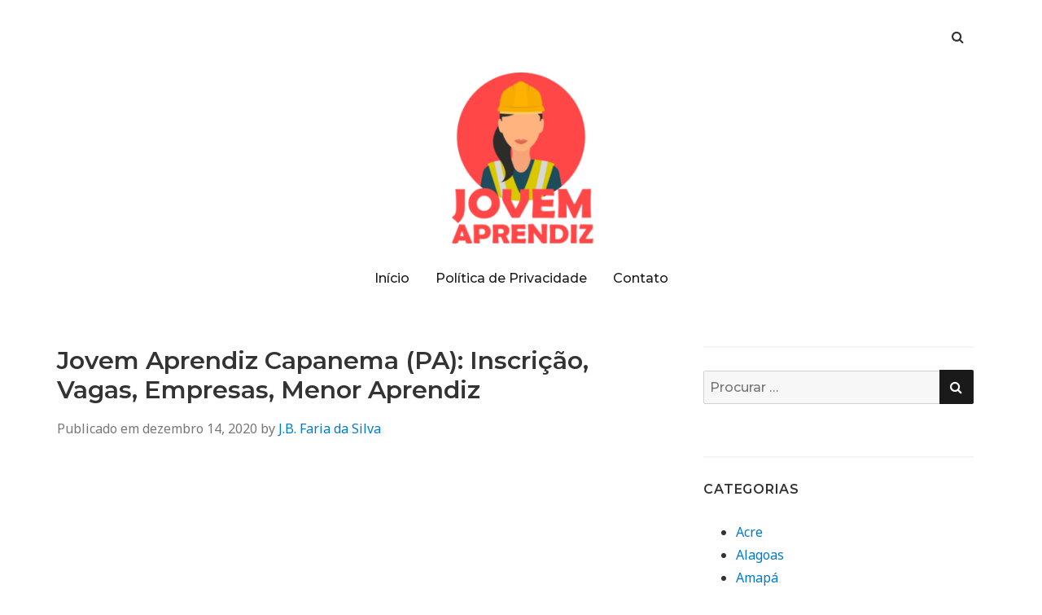

--- FILE ---
content_type: text/html; charset=UTF-8
request_url: https://jovemaprendiz.top/jovem-aprendiz-capanema/
body_size: 13116
content:
<!doctype html>
<html lang="pt-BR">
<head class="no-js">
	<meta charset="UTF-8">
	<meta name="viewport" content="width=device-width, initial-scale=1">
	<meta http-equiv="X-UA-Compatible" content="ie=edge">
    <link rel="profile" href="https://gmpg.org/xfn/11">
	    <script>(function(html){html.className = html.className.replace(/\bno-js\b/,'js')})(document.documentElement);</script>
<meta name='robots' content='index, follow, max-image-preview:large, max-snippet:-1, max-video-preview:-1' />

	<!-- This site is optimized with the Yoast SEO plugin v26.6 - https://yoast.com/wordpress/plugins/seo/ -->
	<title>Jovem Aprendiz Capanema (PA) ↔ Inscrição, Vagas, Empresas, Menor Aprendiz</title>
	<meta name="description" content="JOVEM APRENDIZ Capanema - PA ↔ Como funciona ✅ Quem pode participar ✅ Vagas abertas ✅ Empresas ✅ Inscrição." />
	<link rel="canonical" href="https://jovemaprendiz.top/jovem-aprendiz-capanema/" />
	<meta property="og:locale" content="pt_BR" />
	<meta property="og:type" content="article" />
	<meta property="og:title" content="Jovem Aprendiz Capanema (PA) ↔ Inscrição, Vagas, Empresas, Menor Aprendiz" />
	<meta property="og:description" content="JOVEM APRENDIZ Capanema - PA ↔ Como funciona ✅ Quem pode participar ✅ Vagas abertas ✅ Empresas ✅ Inscrição." />
	<meta property="og:url" content="https://jovemaprendiz.top/jovem-aprendiz-capanema/" />
	<meta property="og:site_name" content="Jovem Aprendiz" />
	<meta property="article:published_time" content="2020-12-14T18:10:18+00:00" />
	<meta property="og:image" content="https://www.mbi.com.br/mbi/files/media/image/brasil-municipio/pa-capanema-bandeira.jpg" />
	<meta name="author" content="J.B. Faria da Silva" />
	<meta name="twitter:card" content="summary_large_image" />
	<meta name="twitter:label1" content="Escrito por" />
	<meta name="twitter:data1" content="J.B. Faria da Silva" />
	<meta name="twitter:label2" content="Est. tempo de leitura" />
	<meta name="twitter:data2" content="4 minutos" />
	<script type="application/ld+json" class="yoast-schema-graph">{"@context":"https://schema.org","@graph":[{"@type":"Article","@id":"https://jovemaprendiz.top/jovem-aprendiz-capanema/#article","isPartOf":{"@id":"https://jovemaprendiz.top/jovem-aprendiz-capanema/"},"author":{"name":"J.B. Faria da Silva","@id":"https://jovemaprendiz.top/#/schema/person/15d281ecefa0f80dea272e53fca4e540"},"headline":"Jovem Aprendiz Capanema (PA): Inscri&ccedil;&atilde;o, Vagas, Empresas, Menor Aprendiz","datePublished":"2020-12-14T18:10:18+00:00","mainEntityOfPage":{"@id":"https://jovemaprendiz.top/jovem-aprendiz-capanema/"},"wordCount":720,"publisher":{"@id":"https://jovemaprendiz.top/#organization"},"image":{"@id":"https://jovemaprendiz.top/jovem-aprendiz-capanema/#primaryimage"},"thumbnailUrl":"https://www.mbi.com.br/mbi/files/media/image/brasil-municipio/pa-capanema-bandeira.jpg","keywords":["Norte"],"articleSection":["Pará"],"inLanguage":"pt-BR"},{"@type":"WebPage","@id":"https://jovemaprendiz.top/jovem-aprendiz-capanema/","url":"https://jovemaprendiz.top/jovem-aprendiz-capanema/","name":"Jovem Aprendiz Capanema (PA) ↔ Inscrição, Vagas, Empresas, Menor Aprendiz","isPartOf":{"@id":"https://jovemaprendiz.top/#website"},"primaryImageOfPage":{"@id":"https://jovemaprendiz.top/jovem-aprendiz-capanema/#primaryimage"},"image":{"@id":"https://jovemaprendiz.top/jovem-aprendiz-capanema/#primaryimage"},"thumbnailUrl":"https://www.mbi.com.br/mbi/files/media/image/brasil-municipio/pa-capanema-bandeira.jpg","datePublished":"2020-12-14T18:10:18+00:00","description":"JOVEM APRENDIZ Capanema - PA ↔ Como funciona ✅ Quem pode participar ✅ Vagas abertas ✅ Empresas ✅ Inscrição.","breadcrumb":{"@id":"https://jovemaprendiz.top/jovem-aprendiz-capanema/#breadcrumb"},"inLanguage":"pt-BR","potentialAction":[{"@type":"ReadAction","target":["https://jovemaprendiz.top/jovem-aprendiz-capanema/"]}]},{"@type":"ImageObject","inLanguage":"pt-BR","@id":"https://jovemaprendiz.top/jovem-aprendiz-capanema/#primaryimage","url":"https://www.mbi.com.br/mbi/files/media/image/brasil-municipio/pa-capanema-bandeira.jpg","contentUrl":"https://www.mbi.com.br/mbi/files/media/image/brasil-municipio/pa-capanema-bandeira.jpg"},{"@type":"BreadcrumbList","@id":"https://jovemaprendiz.top/jovem-aprendiz-capanema/#breadcrumb","itemListElement":[{"@type":"ListItem","position":1,"name":"Início","item":"https://jovemaprendiz.top/"},{"@type":"ListItem","position":2,"name":"Jovem Aprendiz Capanema (PA): Inscri&ccedil;&atilde;o, Vagas, Empresas, Menor Aprendiz"}]},{"@type":"WebSite","@id":"https://jovemaprendiz.top/#website","url":"https://jovemaprendiz.top/","name":"Jovem Aprendiz","description":"Inscrições, Vagas, Requisitos e Benefícios","publisher":{"@id":"https://jovemaprendiz.top/#organization"},"potentialAction":[{"@type":"SearchAction","target":{"@type":"EntryPoint","urlTemplate":"https://jovemaprendiz.top/?s={search_term_string}"},"query-input":{"@type":"PropertyValueSpecification","valueRequired":true,"valueName":"search_term_string"}}],"inLanguage":"pt-BR"},{"@type":"Organization","@id":"https://jovemaprendiz.top/#organization","name":"Jovem Aprendiz","url":"https://jovemaprendiz.top/","logo":{"@type":"ImageObject","inLanguage":"pt-BR","@id":"https://jovemaprendiz.top/#/schema/logo/image/","url":"https://jovemaprendiz.top/wp-content/uploads/2020/02/cropped-logo-jovem-aprendiz.png","contentUrl":"https://jovemaprendiz.top/wp-content/uploads/2020/02/cropped-logo-jovem-aprendiz.png","width":240,"height":240,"caption":"Jovem Aprendiz"},"image":{"@id":"https://jovemaprendiz.top/#/schema/logo/image/"}},{"@type":"Person","@id":"https://jovemaprendiz.top/#/schema/person/15d281ecefa0f80dea272e53fca4e540","name":"J.B. Faria da Silva","image":{"@type":"ImageObject","inLanguage":"pt-BR","@id":"https://jovemaprendiz.top/#/schema/person/image/","url":"https://secure.gravatar.com/avatar/a20609ec3dbdfbadd8bda36f05d58bf637f08ec0032a72a4a4ab4834824b8149?s=96&d=mm&r=g","contentUrl":"https://secure.gravatar.com/avatar/a20609ec3dbdfbadd8bda36f05d58bf637f08ec0032a72a4a4ab4834824b8149?s=96&d=mm&r=g","caption":"J.B. Faria da Silva"},"url":"https://jovemaprendiz.top/author/admin/"}]}</script>
	<!-- / Yoast SEO plugin. -->


<link rel='dns-prefetch' href='//fonts.googleapis.com' />
<link rel="alternate" type="application/rss+xml" title="Feed para Jovem Aprendiz &raquo;" href="https://jovemaprendiz.top/feed/" />
<link rel="alternate" type="application/rss+xml" title="Feed de comentários para Jovem Aprendiz &raquo;" href="https://jovemaprendiz.top/comments/feed/" />
<link rel="alternate" title="oEmbed (JSON)" type="application/json+oembed" href="https://jovemaprendiz.top/wp-json/oembed/1.0/embed?url=https%3A%2F%2Fjovemaprendiz.top%2Fjovem-aprendiz-capanema%2F" />
<link rel="alternate" title="oEmbed (XML)" type="text/xml+oembed" href="https://jovemaprendiz.top/wp-json/oembed/1.0/embed?url=https%3A%2F%2Fjovemaprendiz.top%2Fjovem-aprendiz-capanema%2F&#038;format=xml" />
<style id='wp-img-auto-sizes-contain-inline-css' type='text/css'>
img:is([sizes=auto i],[sizes^="auto," i]){contain-intrinsic-size:3000px 1500px}
/*# sourceURL=wp-img-auto-sizes-contain-inline-css */
</style>
<style id='wp-emoji-styles-inline-css' type='text/css'>

	img.wp-smiley, img.emoji {
		display: inline !important;
		border: none !important;
		box-shadow: none !important;
		height: 1em !important;
		width: 1em !important;
		margin: 0 0.07em !important;
		vertical-align: -0.1em !important;
		background: none !important;
		padding: 0 !important;
	}
/*# sourceURL=wp-emoji-styles-inline-css */
</style>
<style id='wp-block-library-inline-css' type='text/css'>
:root{--wp-block-synced-color:#7a00df;--wp-block-synced-color--rgb:122,0,223;--wp-bound-block-color:var(--wp-block-synced-color);--wp-editor-canvas-background:#ddd;--wp-admin-theme-color:#007cba;--wp-admin-theme-color--rgb:0,124,186;--wp-admin-theme-color-darker-10:#006ba1;--wp-admin-theme-color-darker-10--rgb:0,107,160.5;--wp-admin-theme-color-darker-20:#005a87;--wp-admin-theme-color-darker-20--rgb:0,90,135;--wp-admin-border-width-focus:2px}@media (min-resolution:192dpi){:root{--wp-admin-border-width-focus:1.5px}}.wp-element-button{cursor:pointer}:root .has-very-light-gray-background-color{background-color:#eee}:root .has-very-dark-gray-background-color{background-color:#313131}:root .has-very-light-gray-color{color:#eee}:root .has-very-dark-gray-color{color:#313131}:root .has-vivid-green-cyan-to-vivid-cyan-blue-gradient-background{background:linear-gradient(135deg,#00d084,#0693e3)}:root .has-purple-crush-gradient-background{background:linear-gradient(135deg,#34e2e4,#4721fb 50%,#ab1dfe)}:root .has-hazy-dawn-gradient-background{background:linear-gradient(135deg,#faaca8,#dad0ec)}:root .has-subdued-olive-gradient-background{background:linear-gradient(135deg,#fafae1,#67a671)}:root .has-atomic-cream-gradient-background{background:linear-gradient(135deg,#fdd79a,#004a59)}:root .has-nightshade-gradient-background{background:linear-gradient(135deg,#330968,#31cdcf)}:root .has-midnight-gradient-background{background:linear-gradient(135deg,#020381,#2874fc)}:root{--wp--preset--font-size--normal:16px;--wp--preset--font-size--huge:42px}.has-regular-font-size{font-size:1em}.has-larger-font-size{font-size:2.625em}.has-normal-font-size{font-size:var(--wp--preset--font-size--normal)}.has-huge-font-size{font-size:var(--wp--preset--font-size--huge)}.has-text-align-center{text-align:center}.has-text-align-left{text-align:left}.has-text-align-right{text-align:right}.has-fit-text{white-space:nowrap!important}#end-resizable-editor-section{display:none}.aligncenter{clear:both}.items-justified-left{justify-content:flex-start}.items-justified-center{justify-content:center}.items-justified-right{justify-content:flex-end}.items-justified-space-between{justify-content:space-between}.screen-reader-text{border:0;clip-path:inset(50%);height:1px;margin:-1px;overflow:hidden;padding:0;position:absolute;width:1px;word-wrap:normal!important}.screen-reader-text:focus{background-color:#ddd;clip-path:none;color:#444;display:block;font-size:1em;height:auto;left:5px;line-height:normal;padding:15px 23px 14px;text-decoration:none;top:5px;width:auto;z-index:100000}html :where(.has-border-color){border-style:solid}html :where([style*=border-top-color]){border-top-style:solid}html :where([style*=border-right-color]){border-right-style:solid}html :where([style*=border-bottom-color]){border-bottom-style:solid}html :where([style*=border-left-color]){border-left-style:solid}html :where([style*=border-width]){border-style:solid}html :where([style*=border-top-width]){border-top-style:solid}html :where([style*=border-right-width]){border-right-style:solid}html :where([style*=border-bottom-width]){border-bottom-style:solid}html :where([style*=border-left-width]){border-left-style:solid}html :where(img[class*=wp-image-]){height:auto;max-width:100%}:where(figure){margin:0 0 1em}html :where(.is-position-sticky){--wp-admin--admin-bar--position-offset:var(--wp-admin--admin-bar--height,0px)}@media screen and (max-width:600px){html :where(.is-position-sticky){--wp-admin--admin-bar--position-offset:0px}}

/*# sourceURL=wp-block-library-inline-css */
</style><style id='global-styles-inline-css' type='text/css'>
:root{--wp--preset--aspect-ratio--square: 1;--wp--preset--aspect-ratio--4-3: 4/3;--wp--preset--aspect-ratio--3-4: 3/4;--wp--preset--aspect-ratio--3-2: 3/2;--wp--preset--aspect-ratio--2-3: 2/3;--wp--preset--aspect-ratio--16-9: 16/9;--wp--preset--aspect-ratio--9-16: 9/16;--wp--preset--color--black: #000000;--wp--preset--color--cyan-bluish-gray: #abb8c3;--wp--preset--color--white: #ffffff;--wp--preset--color--pale-pink: #f78da7;--wp--preset--color--vivid-red: #cf2e2e;--wp--preset--color--luminous-vivid-orange: #ff6900;--wp--preset--color--luminous-vivid-amber: #fcb900;--wp--preset--color--light-green-cyan: #7bdcb5;--wp--preset--color--vivid-green-cyan: #00d084;--wp--preset--color--pale-cyan-blue: #8ed1fc;--wp--preset--color--vivid-cyan-blue: #0693e3;--wp--preset--color--vivid-purple: #9b51e0;--wp--preset--gradient--vivid-cyan-blue-to-vivid-purple: linear-gradient(135deg,rgb(6,147,227) 0%,rgb(155,81,224) 100%);--wp--preset--gradient--light-green-cyan-to-vivid-green-cyan: linear-gradient(135deg,rgb(122,220,180) 0%,rgb(0,208,130) 100%);--wp--preset--gradient--luminous-vivid-amber-to-luminous-vivid-orange: linear-gradient(135deg,rgb(252,185,0) 0%,rgb(255,105,0) 100%);--wp--preset--gradient--luminous-vivid-orange-to-vivid-red: linear-gradient(135deg,rgb(255,105,0) 0%,rgb(207,46,46) 100%);--wp--preset--gradient--very-light-gray-to-cyan-bluish-gray: linear-gradient(135deg,rgb(238,238,238) 0%,rgb(169,184,195) 100%);--wp--preset--gradient--cool-to-warm-spectrum: linear-gradient(135deg,rgb(74,234,220) 0%,rgb(151,120,209) 20%,rgb(207,42,186) 40%,rgb(238,44,130) 60%,rgb(251,105,98) 80%,rgb(254,248,76) 100%);--wp--preset--gradient--blush-light-purple: linear-gradient(135deg,rgb(255,206,236) 0%,rgb(152,150,240) 100%);--wp--preset--gradient--blush-bordeaux: linear-gradient(135deg,rgb(254,205,165) 0%,rgb(254,45,45) 50%,rgb(107,0,62) 100%);--wp--preset--gradient--luminous-dusk: linear-gradient(135deg,rgb(255,203,112) 0%,rgb(199,81,192) 50%,rgb(65,88,208) 100%);--wp--preset--gradient--pale-ocean: linear-gradient(135deg,rgb(255,245,203) 0%,rgb(182,227,212) 50%,rgb(51,167,181) 100%);--wp--preset--gradient--electric-grass: linear-gradient(135deg,rgb(202,248,128) 0%,rgb(113,206,126) 100%);--wp--preset--gradient--midnight: linear-gradient(135deg,rgb(2,3,129) 0%,rgb(40,116,252) 100%);--wp--preset--font-size--small: 13px;--wp--preset--font-size--medium: 20px;--wp--preset--font-size--large: 36px;--wp--preset--font-size--x-large: 42px;--wp--preset--spacing--20: 0.44rem;--wp--preset--spacing--30: 0.67rem;--wp--preset--spacing--40: 1rem;--wp--preset--spacing--50: 1.5rem;--wp--preset--spacing--60: 2.25rem;--wp--preset--spacing--70: 3.38rem;--wp--preset--spacing--80: 5.06rem;--wp--preset--shadow--natural: 6px 6px 9px rgba(0, 0, 0, 0.2);--wp--preset--shadow--deep: 12px 12px 50px rgba(0, 0, 0, 0.4);--wp--preset--shadow--sharp: 6px 6px 0px rgba(0, 0, 0, 0.2);--wp--preset--shadow--outlined: 6px 6px 0px -3px rgb(255, 255, 255), 6px 6px rgb(0, 0, 0);--wp--preset--shadow--crisp: 6px 6px 0px rgb(0, 0, 0);}:where(.is-layout-flex){gap: 0.5em;}:where(.is-layout-grid){gap: 0.5em;}body .is-layout-flex{display: flex;}.is-layout-flex{flex-wrap: wrap;align-items: center;}.is-layout-flex > :is(*, div){margin: 0;}body .is-layout-grid{display: grid;}.is-layout-grid > :is(*, div){margin: 0;}:where(.wp-block-columns.is-layout-flex){gap: 2em;}:where(.wp-block-columns.is-layout-grid){gap: 2em;}:where(.wp-block-post-template.is-layout-flex){gap: 1.25em;}:where(.wp-block-post-template.is-layout-grid){gap: 1.25em;}.has-black-color{color: var(--wp--preset--color--black) !important;}.has-cyan-bluish-gray-color{color: var(--wp--preset--color--cyan-bluish-gray) !important;}.has-white-color{color: var(--wp--preset--color--white) !important;}.has-pale-pink-color{color: var(--wp--preset--color--pale-pink) !important;}.has-vivid-red-color{color: var(--wp--preset--color--vivid-red) !important;}.has-luminous-vivid-orange-color{color: var(--wp--preset--color--luminous-vivid-orange) !important;}.has-luminous-vivid-amber-color{color: var(--wp--preset--color--luminous-vivid-amber) !important;}.has-light-green-cyan-color{color: var(--wp--preset--color--light-green-cyan) !important;}.has-vivid-green-cyan-color{color: var(--wp--preset--color--vivid-green-cyan) !important;}.has-pale-cyan-blue-color{color: var(--wp--preset--color--pale-cyan-blue) !important;}.has-vivid-cyan-blue-color{color: var(--wp--preset--color--vivid-cyan-blue) !important;}.has-vivid-purple-color{color: var(--wp--preset--color--vivid-purple) !important;}.has-black-background-color{background-color: var(--wp--preset--color--black) !important;}.has-cyan-bluish-gray-background-color{background-color: var(--wp--preset--color--cyan-bluish-gray) !important;}.has-white-background-color{background-color: var(--wp--preset--color--white) !important;}.has-pale-pink-background-color{background-color: var(--wp--preset--color--pale-pink) !important;}.has-vivid-red-background-color{background-color: var(--wp--preset--color--vivid-red) !important;}.has-luminous-vivid-orange-background-color{background-color: var(--wp--preset--color--luminous-vivid-orange) !important;}.has-luminous-vivid-amber-background-color{background-color: var(--wp--preset--color--luminous-vivid-amber) !important;}.has-light-green-cyan-background-color{background-color: var(--wp--preset--color--light-green-cyan) !important;}.has-vivid-green-cyan-background-color{background-color: var(--wp--preset--color--vivid-green-cyan) !important;}.has-pale-cyan-blue-background-color{background-color: var(--wp--preset--color--pale-cyan-blue) !important;}.has-vivid-cyan-blue-background-color{background-color: var(--wp--preset--color--vivid-cyan-blue) !important;}.has-vivid-purple-background-color{background-color: var(--wp--preset--color--vivid-purple) !important;}.has-black-border-color{border-color: var(--wp--preset--color--black) !important;}.has-cyan-bluish-gray-border-color{border-color: var(--wp--preset--color--cyan-bluish-gray) !important;}.has-white-border-color{border-color: var(--wp--preset--color--white) !important;}.has-pale-pink-border-color{border-color: var(--wp--preset--color--pale-pink) !important;}.has-vivid-red-border-color{border-color: var(--wp--preset--color--vivid-red) !important;}.has-luminous-vivid-orange-border-color{border-color: var(--wp--preset--color--luminous-vivid-orange) !important;}.has-luminous-vivid-amber-border-color{border-color: var(--wp--preset--color--luminous-vivid-amber) !important;}.has-light-green-cyan-border-color{border-color: var(--wp--preset--color--light-green-cyan) !important;}.has-vivid-green-cyan-border-color{border-color: var(--wp--preset--color--vivid-green-cyan) !important;}.has-pale-cyan-blue-border-color{border-color: var(--wp--preset--color--pale-cyan-blue) !important;}.has-vivid-cyan-blue-border-color{border-color: var(--wp--preset--color--vivid-cyan-blue) !important;}.has-vivid-purple-border-color{border-color: var(--wp--preset--color--vivid-purple) !important;}.has-vivid-cyan-blue-to-vivid-purple-gradient-background{background: var(--wp--preset--gradient--vivid-cyan-blue-to-vivid-purple) !important;}.has-light-green-cyan-to-vivid-green-cyan-gradient-background{background: var(--wp--preset--gradient--light-green-cyan-to-vivid-green-cyan) !important;}.has-luminous-vivid-amber-to-luminous-vivid-orange-gradient-background{background: var(--wp--preset--gradient--luminous-vivid-amber-to-luminous-vivid-orange) !important;}.has-luminous-vivid-orange-to-vivid-red-gradient-background{background: var(--wp--preset--gradient--luminous-vivid-orange-to-vivid-red) !important;}.has-very-light-gray-to-cyan-bluish-gray-gradient-background{background: var(--wp--preset--gradient--very-light-gray-to-cyan-bluish-gray) !important;}.has-cool-to-warm-spectrum-gradient-background{background: var(--wp--preset--gradient--cool-to-warm-spectrum) !important;}.has-blush-light-purple-gradient-background{background: var(--wp--preset--gradient--blush-light-purple) !important;}.has-blush-bordeaux-gradient-background{background: var(--wp--preset--gradient--blush-bordeaux) !important;}.has-luminous-dusk-gradient-background{background: var(--wp--preset--gradient--luminous-dusk) !important;}.has-pale-ocean-gradient-background{background: var(--wp--preset--gradient--pale-ocean) !important;}.has-electric-grass-gradient-background{background: var(--wp--preset--gradient--electric-grass) !important;}.has-midnight-gradient-background{background: var(--wp--preset--gradient--midnight) !important;}.has-small-font-size{font-size: var(--wp--preset--font-size--small) !important;}.has-medium-font-size{font-size: var(--wp--preset--font-size--medium) !important;}.has-large-font-size{font-size: var(--wp--preset--font-size--large) !important;}.has-x-large-font-size{font-size: var(--wp--preset--font-size--x-large) !important;}
/*# sourceURL=global-styles-inline-css */
</style>

<style id='classic-theme-styles-inline-css' type='text/css'>
/*! This file is auto-generated */
.wp-block-button__link{color:#fff;background-color:#32373c;border-radius:9999px;box-shadow:none;text-decoration:none;padding:calc(.667em + 2px) calc(1.333em + 2px);font-size:1.125em}.wp-block-file__button{background:#32373c;color:#fff;text-decoration:none}
/*# sourceURL=/wp-includes/css/classic-themes.min.css */
</style>
<link rel='stylesheet' id='contact-form-7-css' href='https://jovemaprendiz.top/wp-content/plugins/contact-form-7/includes/css/styles.css?ver=6.1.4' type='text/css' media='all' />
<link rel='stylesheet' id='kk-star-ratings-css' href='https://jovemaprendiz.top/wp-content/plugins/kk-star-ratings/src/core/public/css/kk-star-ratings.min.css?ver=5.4.10.3' type='text/css' media='all' />
<link rel='stylesheet' id='simplent-google-fonts-css' href='https://fonts.googleapis.com/css?family=Montserrat%3A300%2C400%2C500%2C600%2C700%2C800%7CNoto+Sans%3A400%2C400i%2C700%2C700i&#038;ver=6.9' type='text/css' media='all' />
<link rel='stylesheet' id='bootstrap-css' href='https://jovemaprendiz.top/wp-content/themes/simplent/assets/css/bootstrap.min.css?ver=3.3.7' type='text/css' media='all' />
<link rel='stylesheet' id='font-awesome-css' href='https://jovemaprendiz.top/wp-content/themes/simplent/assets/css/font-awesome.min.css?ver=4.7.0' type='text/css' media='all' />
<link rel='stylesheet' id='simplent-style-css' href='https://jovemaprendiz.top/wp-content/themes/simplent/style.css?ver=6.9' type='text/css' media='all' />
<script type="text/javascript" src="https://jovemaprendiz.top/wp-includes/js/jquery/jquery.min.js?ver=3.7.1" id="jquery-core-js"></script>
<script type="text/javascript" src="https://jovemaprendiz.top/wp-includes/js/jquery/jquery-migrate.min.js?ver=3.4.1" id="jquery-migrate-js"></script>
<script type="text/javascript" id="jquery-js-after">
/* <![CDATA[ */
jQuery(document).ready(function() {
	jQuery(".13df4fe462d304076197f350ffc991ce").click(function() {
		jQuery.post(
			"https://jovemaprendiz.top/wp-admin/admin-ajax.php", {
				"action": "quick_adsense_onpost_ad_click",
				"quick_adsense_onpost_ad_index": jQuery(this).attr("data-index"),
				"quick_adsense_nonce": "cd86778810",
			}, function(response) { }
		);
	});
});

//# sourceURL=jquery-js-after
/* ]]> */
</script>
<link rel="https://api.w.org/" href="https://jovemaprendiz.top/wp-json/" /><link rel="alternate" title="JSON" type="application/json" href="https://jovemaprendiz.top/wp-json/wp/v2/posts/488" /><link rel="EditURI" type="application/rsd+xml" title="RSD" href="https://jovemaprendiz.top/xmlrpc.php?rsd" />
<meta name="generator" content="WordPress 6.9" />
<link rel='shortlink' href='https://jovemaprendiz.top/?p=488' />
<script data-ad-client="ca-pub-1671498104303322" async src="https://pagead2.googlesyndication.com/pagead/js/adsbygoogle.js"></script>	<style id="simplent-custom-header-styles" type="text/css">
    .site-branding .site-title a,
    .site-description {
        color: #blank;
    }
	</style>

		<style type="text/css" id="header-css">
		.site-branding {
			margin: 0 auto 0 0;
		}

		.site-branding .site-title,
		.site-description {
			clip: rect(1px, 1px, 1px, 1px);
			position: absolute;
		}
	</style>
	<link rel="icon" href="https://jovemaprendiz.top/wp-content/uploads/2020/02/cropped-190696-32x32.png" sizes="32x32" />
<link rel="icon" href="https://jovemaprendiz.top/wp-content/uploads/2020/02/cropped-190696-192x192.png" sizes="192x192" />
<link rel="apple-touch-icon" href="https://jovemaprendiz.top/wp-content/uploads/2020/02/cropped-190696-180x180.png" />
<meta name="msapplication-TileImage" content="https://jovemaprendiz.top/wp-content/uploads/2020/02/cropped-190696-270x270.png" />

</head>
<body class="wp-singular post-template-default single single-post postid-488 single-format-standard wp-custom-logo wp-theme-simplent">
    <div class="search-popup">
        <span class="search-popup-close"><i class="fa fa-times"></i></span>
        
<form action="https://jovemaprendiz.top/" method="get" role="search" id="searchform_topbar" class="search-top-bar-popup search-form">
	<label>
		<span class="screen-reader-text">Busca por:</span>
		<input type="search" class="search-field-top-bar" id="search-field-top-bar" placeholder="Procurar &hellip;" value="" name="s" />
	</label>
	<button type="submit" class="search-submit search-top-bar-submit" id="search-top-bar-submit">
        <span class="fa fa-search header-search-icon"></span>
        <span class="screen-reader-text">
            Pesquisa        </span>
    </button>
</form>
    </div><!-- .search-popup -->

<div id="page" class="site">
    <div class="site-inner">
        <a class="skip-link screen-reader-text" href="#content">Pular para o conteúdo</a>

        <header id="masthead" class="site-header" role="banner">

                    <div class="container">
                <div class="header-links">
                                            <span class="btn-search fa fa-search icon-button-search"></span>
                    	                                </div><!-- .header-link -->
            </div>
        
        <div class="site-header-main">
            <div class="site-branding">
                <a href="https://jovemaprendiz.top/" class="custom-logo-link" rel="home"><img width="240" height="240" src="https://jovemaprendiz.top/wp-content/uploads/2020/02/cropped-logo-jovem-aprendiz.png" class="custom-logo" alt="Jovem Aprendiz" decoding="async" fetchpriority="high" srcset="https://jovemaprendiz.top/wp-content/uploads/2020/02/cropped-logo-jovem-aprendiz.png 240w, https://jovemaprendiz.top/wp-content/uploads/2020/02/cropped-logo-jovem-aprendiz-150x150.png 150w" sizes="(max-width: 240px) 100vw, 240px" /></a>                    <p class="site-title">
                        <a href="https://jovemaprendiz.top/" rel="home">
                            Jovem Aprendiz                        </a>
                    </p>
                                    <p class="site-description">Inscrições, Vagas, Requisitos e Benefícios</p>
                
            </div><!-- .site-branding -->

                        <div class="menu-wrapper">
                <button id="menu-toggle" class="menu-toggle toggled-on" aria-expanded="true" aria-controls="site-navigation social-navigation">Menu</button>
                <div id="site-header-menu" class="site-header-menu clearfix">

                        <nav id="site-navigation" class="main-navigation container" role="navigation" aria-label="Menu principal">
				            <div class="menu-menu-1-container"><ul id="menu-menu-1" class="primary-menu"><li id="menu-item-13" class="menu-item menu-item-type-custom menu-item-object-custom menu-item-home menu-item-13"><a href="https://jovemaprendiz.top/">Início</a></li>
<li id="menu-item-15" class="menu-item menu-item-type-post_type menu-item-object-page menu-item-15"><a href="https://jovemaprendiz.top/politica-de-privacidade/">Política de Privacidade</a></li>
<li id="menu-item-14" class="menu-item menu-item-type-post_type menu-item-object-page menu-item-14"><a href="https://jovemaprendiz.top/contato/">Contato</a></li>
</ul></div>                        </nav><!-- .main-navigation -->
                </div><!-- .site-header-menu -->
            </div><!-- .menu-wrapper -->
            
        </div><!-- .site-header-main -->


    
</header>

        <div id="content" class="site-content container">

	<div id="primary" class="content-area row">
		<main id="main" class="site-main col-md-8 col-sm-12" role="main">

			
<article id="post-488" class="post-488 post type-post status-publish format-standard hentry category-para tag-norte">

	<header class="entry-header">
		<h1 class="entry-title">Jovem Aprendiz Capanema (PA): Inscri&ccedil;&atilde;o, Vagas, Empresas, Menor Aprendiz</h1>
		<div class="entry-info">
			<span class="posted-on">Publicado em <time class="entry-date published updated" datetime="2020-12-14T18:10:18+00:00">dezembro 14, 2020</time></span><span class="author-info"> by <a href="https://jovemaprendiz.top/author/admin/">J.B. Faria da Silva</a></span>		</div>
	</header>

	
	<div class="entry-content">
		<div class="13df4fe462d304076197f350ffc991ce" data-index="1" style="float: none; margin:0px 0 0px 0; text-align:center;">
<script async src="//pagead2.googlesyndication.com/pagead/js/adsbygoogle.js"></script>
<!-- link 1 -->
<ins class="adsbygoogle"
     style="display:block"
     data-ad-client="ca-pub-1671498104303322"
     data-ad-slot="6617300856"
     data-ad-format="link"
     data-full-width-responsive="true"></ins>
<script>
(adsbygoogle = window.adsbygoogle || []).push({});
</script>
</div>
<p>O <strong>Jovem Aprendiz Capanema (PA)</strong> &eacute; uma &oacute;tima chance para qualquer cidad&atilde;o capanemense que busca ingressar no mercado de trabalho. A iniciativa de aprendizado est&aacute; com vagas abertas, e qualquer um dos 67.150 residentes de Capanema pode participar do Jovem Aprendiz Capanema.</p><div class="13df4fe462d304076197f350ffc991ce" data-index="2" style="float: none; margin:0px 0 0px 0; text-align:center;">
<script async src="//pagead2.googlesyndication.com/pagead/js/adsbygoogle.js"></script>
<!-- link 2 -->
<ins class="adsbygoogle"
     style="display:block"
     data-ad-client="ca-pub-1671498104303322"
     data-ad-slot="8487773969"
     data-ad-format="link"
     data-full-width-responsive="true"></ins>
<script>
(adsbygoogle = window.adsbygoogle || []).push({});
</script>
</div>

<p>Nesse texto, voc&ecirc; capanemense pode conferir todas as informa&ccedil;&otilde;es necess&aacute;rias para participar do <strong>Jovem Aprendiz Capanema</strong>. Vamos esclarecer com detalhes como funciona o processo de inscri&ccedil;&atilde;o, bem como tamb&eacute;m as normas para se cadastrar&nbsp; e benef&iacute;cios concedidos pelo programa!</p>
<p><img decoding="async" class="size-full" src="https://www.mbi.com.br/mbi/files/media/image/brasil-municipio/pa-capanema-bandeira.jpg" alt="Jovem Aprendiz" width="100%" /></p>
<h2>Jovem Aprendiz Capanema</h2>
<p>Sendo um munic&iacute;pio de 67.150 pessoas do <a href="https://jovemaprendiz.top/category/para/"><strong>Pará</strong></a>, Capanema tamb&eacute;m providencia vagas no programa Jovem Aprendiz. Iniciativa essa, que tem como finalidade ofertar oportunidade aos jovens e adolescentes de obterem experi&ecirc;ncias no mercado de trabalho, visto que, anos atr&aacute;s essas chances eram m&iacute;nimas devido a falta de programas como este.</p><div class="13df4fe462d304076197f350ffc991ce" data-index="5" style="float: none; margin:0px 0 0px 0; text-align:center;">
<script async src="//pagead2.googlesyndication.com/pagead/js/adsbygoogle.js"></script>
<!-- link 3 -->
<ins class="adsbygoogle"
     style="display:block"
     data-ad-client="ca-pub-1671498104303322"
     data-ad-slot="6196320375"
     data-ad-format="link"
     data-full-width-responsive="true"></ins>
<script>
(adsbygoogle = window.adsbygoogle || []).push({});
</script>
</div>

<p>Com o <strong>Jovem Aprendiz Capanema</strong>, os ingressantes n&atilde;o devem deixar a escola para ingressar. Assim sendo, al&eacute;m de garantir que tenham mais interesse pelos estudos, a oportunidade ainda gera emprego.</p>
<p>https://www.youtube.com/watch?v=PUWYTYkCXX4</p>
<p>Al&eacute;m de uma forma&ccedil;&atilde;o profissional orientada a partir de um curso profissionalizante, tamb&eacute;m oferecido pela empresa contratante.</p>
<p>Em seguida, mais informa&ccedil;&otilde;es sobre!</p>
<h2>Benef&iacute;cios oferecidos ao Jovem Aprendiz Capanema</h2>
<p>Al&eacute;m de ganhar experi&ecirc;ncias e conhecimento, o <strong>Jovem Aprendiz Capanema</strong> tem direito a alguns benef&iacute;cios. Esses benef&iacute;cios s&atilde;o dados tanto pelas organiza&ccedil;&otilde;es de grande porte como tamb&eacute;m de m&eacute;dio porte, parceiras do programa.</p>
<p>Confira em seguida, quais s&atilde;o os principais benef&iacute;cios:</p>
<ul>
<li>Sal&aacute;rio no valor de um sal&aacute;rio-m&iacute;nimo nacional;</li>
<li>Participa&ccedil;&atilde;o no 13&ordm; sal&aacute;rio;</li>
<li>Aux&iacute;lio-refei&ccedil;&atilde;o;</li>
<li>Aux&iacute;lio-transporte sem desconto no sal&aacute;rio;</li>
<li>Seguro de vida em grupo;</li>
<li>Plano odontol&oacute;gico;</li>
<li>Seguro de vida;</li>
<li>Assist&ecirc;ncia m&eacute;dica;</li>
<li>Curso de capacita&ccedil;&atilde;o profissional;</li>
<li>F&eacute;rias remuneradas.</li>
</ul>
<p><strong>Confira mais oportunidades de aprendizagem do Pará:</strong></p><div class="13df4fe462d304076197f350ffc991ce" data-index="3" style="float: none; margin:0px 0 0px 0; text-align:center;">
<script async src="//pagead2.googlesyndication.com/pagead/js/adsbygoogle.js"></script>
<!-- 336 1 -->
<ins class="adsbygoogle"
     style="display:inline-block;width:336px;height:280px"
     data-ad-client="ca-pub-1671498104303322"
     data-ad-slot="5115628876"></ins>
<script>
(adsbygoogle = window.adsbygoogle || []).push({});
</script>
</div>

<p><strong>[sspostsincat category=&#8221;Pará&#8221;]</strong></p>
<h2>Vagas abertas no Jovem Aprendiz Capanema</h2>
<p>Muitas empresas asseguram vagas no <strong>Jovem Aprendiz Capanema</strong>. Esses est&aacute;gios, muitas vezes se mant&eacute;m liberadas durante todo o ano. Assim, o aspirante tem  uma maior oportunidade de ser escolhido.</p>
<p>Entre as principais empresas, est&atilde;o:</p>
<ul>
<li>Banco do Brasil;</li>
<li>Caixa Econ&ocirc;mica Federal;</li>
<li>Correios;</li>
<li>Ita&uacute;;</li>
<li>Bradesco;</li>
<li>Detran PA.</li>
</ul>
<p>*Caso queira mais dados sobre o <strong>Jovem Aprendiz Capanema</strong> de uma das empresas relacionadas anteriormente, basta apenas acessar o seu website oficial.</p>
<h2>Quem pode se inscrever no Jovem Aprendiz Capanema?</h2>
<p>A <strong>Lei de Aprendizagem</strong> estabelece algumas regras, onde apenas aqueles que estiverem encaixados v&atilde;o poder fazer a inscri&ccedil;&atilde;o no <strong>Jovem Aprendiz Capanema</strong>.</p>
<p>Em seguida, verifique se voc&ecirc; se enquadra em um dos requisitos de cadastro no <a href="https://jovemaprendiz.top/">Jovem Aprendiz</a>:</p>
<ul>
<li>O candidato dever&aacute; ter entre 14 e 21 anos no m&aacute;ximo;</li>
<li>Estar estudando em uma institui&ccedil;&atilde;o de ensino Ensino Fundamental ou Ensino M&eacute;dio;</li>
<li>Vai ser dada prefer&ecirc;ncia para jovens de baixa renda (requisito n&atilde;o obrigat&oacute;rio);</li>
<li>Ter carga hor&aacute;ria dispon&iacute;vel de 4 &agrave; 6 horas di&aacute;rias (tempo para a realiza&ccedil;&atilde;o das atividades profissionais);</li>
<li>N&atilde;o possuir nenhum registro profissional anterior na carteira de trabalho.</li>
</ul>
<h2>Inscri&ccedil;&otilde;es Jovem Aprendiz Capanema (PA)</h2>
<p>As <strong>inscri&ccedil;&otilde;es no Jovem Aprendiz Capanema</strong> s&atilde;o realizadas unicamente online, de duas formas diferentes:</p>
<ul>
<li>Atrav&eacute;s do pr&oacute;prio portal da empresa escolhida;</li>
<li>Por meio de portais de quadro de empregos.</li>
</ul>
<p>No site da empresa, [e necess&aacute;rio apenas clicar na op&ccedil;&atilde;o &ldquo;Trabalhe Conosco&rdquo; que na maioria dos casos fica no final da p&aacute;gina.</p>
<p>Caso opte pela 2&ordf; alternativa, confira a seguir os principais sites que publicam vagas de trainee no <strong>Jovem Aprendiz Capanema</strong>:</p>
<ul>
<li>Infojobs</li>
<li>Vagas.com.br</li>
<li>Mitula</li>
<li>Secretaria do Trabalho do Estado do Pará</li>
<li>JobR&aacute;pido</li>
</ul>


<div class="kk-star-ratings kksr-auto kksr-align-left kksr-valign-bottom"
    data-payload='{&quot;align&quot;:&quot;left&quot;,&quot;id&quot;:&quot;488&quot;,&quot;slug&quot;:&quot;default&quot;,&quot;valign&quot;:&quot;bottom&quot;,&quot;ignore&quot;:&quot;&quot;,&quot;reference&quot;:&quot;auto&quot;,&quot;class&quot;:&quot;&quot;,&quot;count&quot;:&quot;0&quot;,&quot;legendonly&quot;:&quot;&quot;,&quot;readonly&quot;:&quot;&quot;,&quot;score&quot;:&quot;0&quot;,&quot;starsonly&quot;:&quot;&quot;,&quot;best&quot;:&quot;5&quot;,&quot;gap&quot;:&quot;4&quot;,&quot;greet&quot;:&quot;Rate this post&quot;,&quot;legend&quot;:&quot;0\/5 - (0 voto)&quot;,&quot;size&quot;:&quot;24&quot;,&quot;title&quot;:&quot;Jovem Aprendiz Capanema (PA): Inscri\u0026ccedil;\u0026atilde;o, Vagas, Empresas, Menor Aprendiz&quot;,&quot;width&quot;:&quot;0&quot;,&quot;_legend&quot;:&quot;{score}\/{best} - ({count} {votes})&quot;,&quot;font_factor&quot;:&quot;1.25&quot;}'>
            
<div class="kksr-stars">
    
<div class="kksr-stars-inactive">
            <div class="kksr-star" data-star="1" style="padding-right: 4px">
            

<div class="kksr-icon" style="width: 24px; height: 24px;"></div>
        </div>
            <div class="kksr-star" data-star="2" style="padding-right: 4px">
            

<div class="kksr-icon" style="width: 24px; height: 24px;"></div>
        </div>
            <div class="kksr-star" data-star="3" style="padding-right: 4px">
            

<div class="kksr-icon" style="width: 24px; height: 24px;"></div>
        </div>
            <div class="kksr-star" data-star="4" style="padding-right: 4px">
            

<div class="kksr-icon" style="width: 24px; height: 24px;"></div>
        </div>
            <div class="kksr-star" data-star="5" style="padding-right: 4px">
            

<div class="kksr-icon" style="width: 24px; height: 24px;"></div>
        </div>
    </div>
    
<div class="kksr-stars-active" style="width: 0px;">
            <div class="kksr-star" style="padding-right: 4px">
            

<div class="kksr-icon" style="width: 24px; height: 24px;"></div>
        </div>
            <div class="kksr-star" style="padding-right: 4px">
            

<div class="kksr-icon" style="width: 24px; height: 24px;"></div>
        </div>
            <div class="kksr-star" style="padding-right: 4px">
            

<div class="kksr-icon" style="width: 24px; height: 24px;"></div>
        </div>
            <div class="kksr-star" style="padding-right: 4px">
            

<div class="kksr-icon" style="width: 24px; height: 24px;"></div>
        </div>
            <div class="kksr-star" style="padding-right: 4px">
            

<div class="kksr-icon" style="width: 24px; height: 24px;"></div>
        </div>
    </div>
</div>
                

<div class="kksr-legend" style="font-size: 19.2px;">
            <span class="kksr-muted">Rate this post</span>
    </div>
    </div>
<div class="13df4fe462d304076197f350ffc991ce" data-index="4" style="float: none; margin:0px 0 0px 0; text-align:center;">
<script async src="//pagead2.googlesyndication.com/pagead/js/adsbygoogle.js"></script>
<!-- 336 2 -->
<ins class="adsbygoogle"
     style="display:inline-block;width:336px;height:280px"
     data-ad-client="ca-pub-1671498104303322"
     data-ad-slot="8449257276"></ins>
<script>
(adsbygoogle = window.adsbygoogle || []).push({});
</script>
</div>

<div style="font-size: 0px; height: 0px; line-height: 0px; margin: 0; padding: 0; clear: both;"></div>	</div><!-- .entry-content -->

	<footer class="entry-footer clearfix"><span class="cat-tags-links"><span class="cat-links"><span class="cat-icon"><i class="fa fa-folder-open"></i></span><span class="screen-reader-text">Categorias</span><a href="https://jovemaprendiz.top/category/para/" rel="category tag">Pará</a></span><span class="tags-links"><span class="tags-icon"><i class="fa fa-hashtag" aria-hidden="true"></i></span><span class="screen-reader-text">Marcações</span><a href="https://jovemaprendiz.top/tag/norte/" rel="tag">Norte</a></span></span></footer></article>

	<nav class="navigation post-navigation" aria-label="Posts">
		<h2 class="screen-reader-text">Navegação de Post</h2>
		<div class="nav-links"><div class="nav-previous"><a href="https://jovemaprendiz.top/jovem-aprendiz-canaa-dos-carajas/" rel="prev"><span class="meta-nav" aria-hidden="true">Anterior</span><span class="screen-reader-text">Post anterior:</span> <span class="post-title">Jovem Aprendiz Canaã dos Carajás (PA): Inscri&ccedil;&atilde;o, Vagas, Empresas, Menor Aprendiz</span></a></div><div class="nav-next"><a href="https://jovemaprendiz.top/jovem-aprendiz-capitao-poco/" rel="next"><span class="meta-nav" aria-hidden="true">Próximo</span><span class="screen-reader-text">Próximo post:</span> <span class="post-title">Jovem Aprendiz Capitão Poço (PA): Inscri&ccedil;&atilde;o, Vagas, Empresas, Menor Aprendiz</span></a></div></div>
	</nav>
		</main><!-- .site-main -->
		
<aside id="secondary" class="sidebar widget-area col-md-4 col-sm-12" role="complementary">
	<section id="search-2" class="widget widget_search">
<form action="https://jovemaprendiz.top/" method="get" role="search" id="searchform_topbar" class="search-top-bar-popup search-form">
	<label>
		<span class="screen-reader-text">Busca por:</span>
		<input type="search" class="search-field-top-bar" id="search-field-top-bar" placeholder="Procurar &hellip;" value="" name="s" />
	</label>
	<button type="submit" class="search-submit search-top-bar-submit" id="search-top-bar-submit">
        <span class="fa fa-search header-search-icon"></span>
        <span class="screen-reader-text">
            Pesquisa        </span>
    </button>
</form>
</section><section id="categories-2" class="widget widget_categories"><h4 class="widget-title">Categorias</h4>
			<ul>
					<li class="cat-item cat-item-11"><a href="https://jovemaprendiz.top/category/acre/">Acre</a>
</li>
	<li class="cat-item cat-item-24"><a href="https://jovemaprendiz.top/category/alagoas/">Alagoas</a>
</li>
	<li class="cat-item cat-item-15"><a href="https://jovemaprendiz.top/category/amapa/">Amapá</a>
</li>
	<li class="cat-item cat-item-12"><a href="https://jovemaprendiz.top/category/amazonas/">Amazonas</a>
</li>
	<li class="cat-item cat-item-26"><a href="https://jovemaprendiz.top/category/bahia/">Bahia</a>
</li>
	<li class="cat-item cat-item-20"><a href="https://jovemaprendiz.top/category/ceara/">Ceará</a>
</li>
	<li class="cat-item cat-item-35"><a href="https://jovemaprendiz.top/category/distrito-federal/">Distrito Federal</a>
</li>
	<li class="cat-item cat-item-37"><a href="https://jovemaprendiz.top/category/espirito-santo/">Espírito Santo</a>
</li>
	<li class="cat-item cat-item-34"><a href="https://jovemaprendiz.top/category/goias/">Goiás</a>
</li>
	<li class="cat-item cat-item-18"><a href="https://jovemaprendiz.top/category/maranhao/">Maranhão</a>
</li>
	<li class="cat-item cat-item-33"><a href="https://jovemaprendiz.top/category/mato-grosso/">Mato Grosso</a>
</li>
	<li class="cat-item cat-item-32"><a href="https://jovemaprendiz.top/category/mato-grosso-do-sul/">Mato Grosso do Sul</a>
</li>
	<li class="cat-item cat-item-39"><a href="https://jovemaprendiz.top/category/minas-gerais/">Minas Gerais</a>
</li>
	<li class="cat-item cat-item-14"><a href="https://jovemaprendiz.top/category/para/">Pará</a>
</li>
	<li class="cat-item cat-item-22"><a href="https://jovemaprendiz.top/category/paraiba/">Paraíba</a>
</li>
	<li class="cat-item cat-item-28"><a href="https://jovemaprendiz.top/category/parana/">Paraná</a>
</li>
	<li class="cat-item cat-item-23"><a href="https://jovemaprendiz.top/category/pernambuco/">Pernambuco</a>
</li>
	<li class="cat-item cat-item-19"><a href="https://jovemaprendiz.top/category/piaui/">Piauí</a>
</li>
	<li class="cat-item cat-item-38"><a href="https://jovemaprendiz.top/category/rio-de-janeiro/">Rio de Janeiro</a>
</li>
	<li class="cat-item cat-item-21"><a href="https://jovemaprendiz.top/category/rio-grande-do-norte/">Rio Grande do Norte</a>
</li>
	<li class="cat-item cat-item-30"><a href="https://jovemaprendiz.top/category/rio-grande-do-sul/">Rio Grande do Sul</a>
</li>
	<li class="cat-item cat-item-10"><a href="https://jovemaprendiz.top/category/rondonia/">Rondônia</a>
</li>
	<li class="cat-item cat-item-13"><a href="https://jovemaprendiz.top/category/roraima/">Roraima</a>
</li>
	<li class="cat-item cat-item-29"><a href="https://jovemaprendiz.top/category/santa-catarina/">Santa Catarina</a>
</li>
	<li class="cat-item cat-item-40"><a href="https://jovemaprendiz.top/category/sao-paulo/">São Paulo</a>
</li>
	<li class="cat-item cat-item-25"><a href="https://jovemaprendiz.top/category/sergipe/">Sergipe</a>
</li>
	<li class="cat-item cat-item-16"><a href="https://jovemaprendiz.top/category/tocantins/">Tocantins</a>
</li>
			</ul>

			</section></aside><!-- .sidebar .widget-area -->
	</div><!-- content-area -->

        </div><!-- .site-content -->

        <footer id="colophon" class="site-footer" role="contentinfo">
            <div class="site-info container">
                            <a href="https://wordpress.org/">Orgulhosamente movido a WordPress</a>

                                <a class="theme-credit" href="https://abdulrafay.me/" target="_blank">Tema Simplent por Rafay</a>
            </div>
        </footer>

    </div><!-- site-inner -->
</div><!-- site -->

<script type="speculationrules">
{"prefetch":[{"source":"document","where":{"and":[{"href_matches":"/*"},{"not":{"href_matches":["/wp-*.php","/wp-admin/*","/wp-content/uploads/*","/wp-content/*","/wp-content/plugins/*","/wp-content/themes/simplent/*","/*\\?(.+)"]}},{"not":{"selector_matches":"a[rel~=\"nofollow\"]"}},{"not":{"selector_matches":".no-prefetch, .no-prefetch a"}}]},"eagerness":"conservative"}]}
</script>
<script type="text/javascript" src="https://jovemaprendiz.top/wp-includes/js/dist/hooks.min.js?ver=dd5603f07f9220ed27f1" id="wp-hooks-js"></script>
<script type="text/javascript" src="https://jovemaprendiz.top/wp-includes/js/dist/i18n.min.js?ver=c26c3dc7bed366793375" id="wp-i18n-js"></script>
<script type="text/javascript" id="wp-i18n-js-after">
/* <![CDATA[ */
wp.i18n.setLocaleData( { 'text direction\u0004ltr': [ 'ltr' ] } );
//# sourceURL=wp-i18n-js-after
/* ]]> */
</script>
<script type="text/javascript" src="https://jovemaprendiz.top/wp-content/plugins/contact-form-7/includes/swv/js/index.js?ver=6.1.4" id="swv-js"></script>
<script type="text/javascript" id="contact-form-7-js-translations">
/* <![CDATA[ */
( function( domain, translations ) {
	var localeData = translations.locale_data[ domain ] || translations.locale_data.messages;
	localeData[""].domain = domain;
	wp.i18n.setLocaleData( localeData, domain );
} )( "contact-form-7", {"translation-revision-date":"2025-05-19 13:41:20+0000","generator":"GlotPress\/4.0.3","domain":"messages","locale_data":{"messages":{"":{"domain":"messages","plural-forms":"nplurals=2; plural=n > 1;","lang":"pt_BR"},"Error:":["Erro:"]}},"comment":{"reference":"includes\/js\/index.js"}} );
//# sourceURL=contact-form-7-js-translations
/* ]]> */
</script>
<script type="text/javascript" id="contact-form-7-js-before">
/* <![CDATA[ */
var wpcf7 = {
    "api": {
        "root": "https:\/\/jovemaprendiz.top\/wp-json\/",
        "namespace": "contact-form-7\/v1"
    }
};
//# sourceURL=contact-form-7-js-before
/* ]]> */
</script>
<script type="text/javascript" src="https://jovemaprendiz.top/wp-content/plugins/contact-form-7/includes/js/index.js?ver=6.1.4" id="contact-form-7-js"></script>
<script type="text/javascript" id="kk-star-ratings-js-extra">
/* <![CDATA[ */
var kk_star_ratings = {"action":"kk-star-ratings","endpoint":"https://jovemaprendiz.top/wp-admin/admin-ajax.php","nonce":"2b4f30cca1"};
//# sourceURL=kk-star-ratings-js-extra
/* ]]> */
</script>
<script type="text/javascript" src="https://jovemaprendiz.top/wp-content/plugins/kk-star-ratings/src/core/public/js/kk-star-ratings.min.js?ver=5.4.10.3" id="kk-star-ratings-js"></script>
<script type="text/javascript" src="https://jovemaprendiz.top/wp-content/themes/simplent/assets/js/skip-link-focus-fix.js?ver=1.0" id="skip-link-focus-fix-js"></script>
<script type="text/javascript" src="https://jovemaprendiz.top/wp-content/themes/simplent/assets/js/bootstrap.min.js?ver=3.3.7" id="jquery-bootstrap-js"></script>
<script type="text/javascript" id="simplent-main-js-js-extra">
/* <![CDATA[ */
var simplent_screenReaderText = {"expand":"expandir menu-filho","collapse":"recolher menu-filho"};
//# sourceURL=simplent-main-js-js-extra
/* ]]> */
</script>
<script type="text/javascript" src="https://jovemaprendiz.top/wp-content/themes/simplent/assets/js/main.js?ver=1.0" id="simplent-main-js-js"></script>
<script id="wp-emoji-settings" type="application/json">
{"baseUrl":"https://s.w.org/images/core/emoji/17.0.2/72x72/","ext":".png","svgUrl":"https://s.w.org/images/core/emoji/17.0.2/svg/","svgExt":".svg","source":{"concatemoji":"https://jovemaprendiz.top/wp-includes/js/wp-emoji-release.min.js?ver=6.9"}}
</script>
<script type="module">
/* <![CDATA[ */
/*! This file is auto-generated */
const a=JSON.parse(document.getElementById("wp-emoji-settings").textContent),o=(window._wpemojiSettings=a,"wpEmojiSettingsSupports"),s=["flag","emoji"];function i(e){try{var t={supportTests:e,timestamp:(new Date).valueOf()};sessionStorage.setItem(o,JSON.stringify(t))}catch(e){}}function c(e,t,n){e.clearRect(0,0,e.canvas.width,e.canvas.height),e.fillText(t,0,0);t=new Uint32Array(e.getImageData(0,0,e.canvas.width,e.canvas.height).data);e.clearRect(0,0,e.canvas.width,e.canvas.height),e.fillText(n,0,0);const a=new Uint32Array(e.getImageData(0,0,e.canvas.width,e.canvas.height).data);return t.every((e,t)=>e===a[t])}function p(e,t){e.clearRect(0,0,e.canvas.width,e.canvas.height),e.fillText(t,0,0);var n=e.getImageData(16,16,1,1);for(let e=0;e<n.data.length;e++)if(0!==n.data[e])return!1;return!0}function u(e,t,n,a){switch(t){case"flag":return n(e,"\ud83c\udff3\ufe0f\u200d\u26a7\ufe0f","\ud83c\udff3\ufe0f\u200b\u26a7\ufe0f")?!1:!n(e,"\ud83c\udde8\ud83c\uddf6","\ud83c\udde8\u200b\ud83c\uddf6")&&!n(e,"\ud83c\udff4\udb40\udc67\udb40\udc62\udb40\udc65\udb40\udc6e\udb40\udc67\udb40\udc7f","\ud83c\udff4\u200b\udb40\udc67\u200b\udb40\udc62\u200b\udb40\udc65\u200b\udb40\udc6e\u200b\udb40\udc67\u200b\udb40\udc7f");case"emoji":return!a(e,"\ud83e\u1fac8")}return!1}function f(e,t,n,a){let r;const o=(r="undefined"!=typeof WorkerGlobalScope&&self instanceof WorkerGlobalScope?new OffscreenCanvas(300,150):document.createElement("canvas")).getContext("2d",{willReadFrequently:!0}),s=(o.textBaseline="top",o.font="600 32px Arial",{});return e.forEach(e=>{s[e]=t(o,e,n,a)}),s}function r(e){var t=document.createElement("script");t.src=e,t.defer=!0,document.head.appendChild(t)}a.supports={everything:!0,everythingExceptFlag:!0},new Promise(t=>{let n=function(){try{var e=JSON.parse(sessionStorage.getItem(o));if("object"==typeof e&&"number"==typeof e.timestamp&&(new Date).valueOf()<e.timestamp+604800&&"object"==typeof e.supportTests)return e.supportTests}catch(e){}return null}();if(!n){if("undefined"!=typeof Worker&&"undefined"!=typeof OffscreenCanvas&&"undefined"!=typeof URL&&URL.createObjectURL&&"undefined"!=typeof Blob)try{var e="postMessage("+f.toString()+"("+[JSON.stringify(s),u.toString(),c.toString(),p.toString()].join(",")+"));",a=new Blob([e],{type:"text/javascript"});const r=new Worker(URL.createObjectURL(a),{name:"wpTestEmojiSupports"});return void(r.onmessage=e=>{i(n=e.data),r.terminate(),t(n)})}catch(e){}i(n=f(s,u,c,p))}t(n)}).then(e=>{for(const n in e)a.supports[n]=e[n],a.supports.everything=a.supports.everything&&a.supports[n],"flag"!==n&&(a.supports.everythingExceptFlag=a.supports.everythingExceptFlag&&a.supports[n]);var t;a.supports.everythingExceptFlag=a.supports.everythingExceptFlag&&!a.supports.flag,a.supports.everything||((t=a.source||{}).concatemoji?r(t.concatemoji):t.wpemoji&&t.twemoji&&(r(t.twemoji),r(t.wpemoji)))});
//# sourceURL=https://jovemaprendiz.top/wp-includes/js/wp-emoji-loader.min.js
/* ]]> */
</script>
<script defer src="https://static.cloudflareinsights.com/beacon.min.js/vcd15cbe7772f49c399c6a5babf22c1241717689176015" integrity="sha512-ZpsOmlRQV6y907TI0dKBHq9Md29nnaEIPlkf84rnaERnq6zvWvPUqr2ft8M1aS28oN72PdrCzSjY4U6VaAw1EQ==" data-cf-beacon='{"version":"2024.11.0","token":"d65ed0dcfdc74ef0b0e4e26ab580482d","r":1,"server_timing":{"name":{"cfCacheStatus":true,"cfEdge":true,"cfExtPri":true,"cfL4":true,"cfOrigin":true,"cfSpeedBrain":true},"location_startswith":null}}' crossorigin="anonymous"></script>
</body>
</html>

--- FILE ---
content_type: text/html; charset=utf-8
request_url: https://www.google.com/recaptcha/api2/aframe
body_size: 265
content:
<!DOCTYPE HTML><html><head><meta http-equiv="content-type" content="text/html; charset=UTF-8"></head><body><script nonce="KclejxPSi2nfFGtFEotYFw">/** Anti-fraud and anti-abuse applications only. See google.com/recaptcha */ try{var clients={'sodar':'https://pagead2.googlesyndication.com/pagead/sodar?'};window.addEventListener("message",function(a){try{if(a.source===window.parent){var b=JSON.parse(a.data);var c=clients[b['id']];if(c){var d=document.createElement('img');d.src=c+b['params']+'&rc='+(localStorage.getItem("rc::a")?sessionStorage.getItem("rc::b"):"");window.document.body.appendChild(d);sessionStorage.setItem("rc::e",parseInt(sessionStorage.getItem("rc::e")||0)+1);localStorage.setItem("rc::h",'1769019685990');}}}catch(b){}});window.parent.postMessage("_grecaptcha_ready", "*");}catch(b){}</script></body></html>